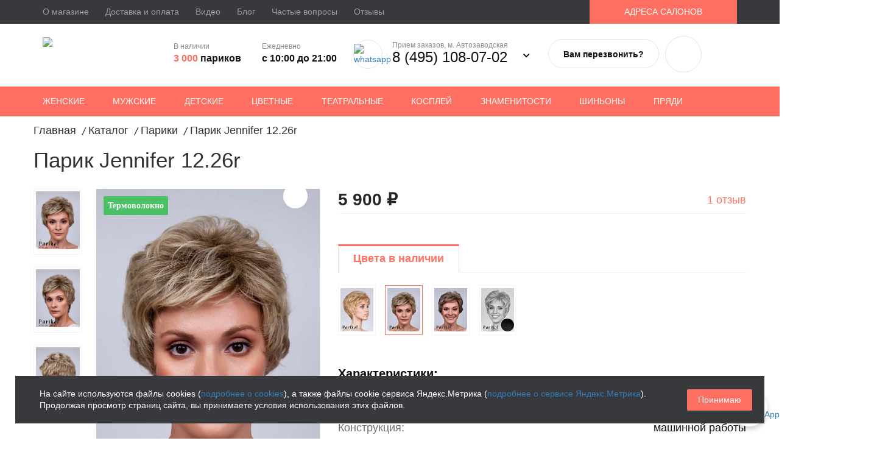

--- FILE ---
content_type: text/html; charset=UTF-8
request_url: https://parikof.ru/catalog/pariki/parik_jennifer_tsvet_12_26r/
body_size: 16679
content:
<!DOCTYPE html><html lang="ru" class="page"><head>
<link rel="preload" href="/bitrix/cache/css/arturgolubev.cssinliner/v600_s1/css_united/90bc8a1ffd96abb8d6cfaf20ace0e98c.css" as="style"><meta name="viewport" content="width=device-width, initial-scale=1, minimal-ui"><meta name="yandex-verification" content="e25d64362cf06c33"/><meta name="google-site-verification" content="cy3F4m-DNqcUlIRsdFOAY4rv6kL2qyO4rkJ_DyedtF0"/><meta http-equiv="X-UA-Compatible" content="IE=edge"><meta name="format-detection" content="telephone=no"><meta name="format-detection" content="address=no"><meta name='cmsmagazine' content='d22f8b2eb882ad5a3a68e173318669bf' /><meta name="facebook-domain-verification" content="1z8n1v5niqe2tpbjgo3jj4f63o2lnb" /><title>Парик из термоволокна Jennifer 12.26 купить в Москве - Parikof</title><link rel="icon" href="/bitrix/templates/parikof2020/icons/favicon.svg" type="image/svg+xml"><meta http-equiv="Content-Type" content="text/html; charset=UTF-8" /><meta name="description" content="Купить Парик Jennifer 12.26r, материал волос - термоволокно, цвет - седые, основа - машинной работы. Цена указана на сайте. Доставка по Москве и Московской области." /><script data-skip-moving="true">(function(w, d, n) {var cl = "bx-core";var ht = d.documentElement;var htc = ht ? ht.className : undefined;if (htc === undefined || htc.indexOf(cl) !== -1){return;}var ua = n.userAgent;if (/(iPad;)|(iPhone;)/i.test(ua)){cl += " bx-ios";}else if (/Windows/i.test(ua)){cl += ' bx-win';}else if (/Macintosh/i.test(ua)){cl += " bx-mac";}else if (/Linux/i.test(ua) && !/Android/i.test(ua)){cl += " bx-linux";}else if (/Android/i.test(ua)){cl += " bx-android";}cl += (/(ipad|iphone|android|mobile|touch)/i.test(ua) ? " bx-touch" : " bx-no-touch");cl += w.devicePixelRatio && w.devicePixelRatio >= 2? " bx-retina": " bx-no-retina";if (/AppleWebKit/.test(ua)){cl += " bx-chrome";}else if (/Opera/.test(ua)){cl += " bx-opera";}else if (/Firefox/.test(ua)){cl += " bx-firefox";}ht.className = htc ? htc + " " + cl : cl;})(window, document, navigator);</script><script type="extension/settings" data-extension="currency.currency-core">{"region":"ru"}</script><meta property="og:title" content="Парик из термоволокна Jennifer 12.26 купить в Москве - Parikof"/><meta property="og:description" content="Купить Парик Jennifer 12.26r, материал волос - термоволокно, цвет - седые, основа - машинной работы. Цена указана на сайте. Доставка по Москве и Московской обла..."/><meta property="og:url" content="https://parikof.ru/catalog/pariki/parik_jennifer_tsvet_12_26r/"/><meta property="og:type" content="website"/><meta property="og:site_name" content="Интернет-магазин Parikof.ru"/><meta property="og:image" content="https://parikof.ru/upload/iblock/c52/c527c5cc60c69c1e798ca4e4709b0377.jpg"/><meta property="og:image:type" content="image/jpeg"/><meta property="og:image:width" content="288"/><meta property="og:image:height" content="384"/><script type="application/ld+json">{"@context":"https://schema.org","@type":"Organization","@id":"https://parikof.ru/#organization","name":"Parikof","legalName":"ИП Набоков Сергей Леонидович","url":"https://parikof.ru","logo":"https://parikof.ru/bitrix/templates/parikof2020/img/logo_parikoff.svg","image":"https://parikof.ru/bitrix/templates/parikof2020/img/logo_parikoff.svg","sameAs":["https://vk.com/parikof","https://www.youtube.com/channel/UCFsJ4qRUh3hG3qnS8JV5KYw"],"contactPoint":[{"@type":"ContactPoint","telephone":"+7 (495) 108-07-02","contactType":"sales"},{"@type":"ContactPoint","telephone":"+7 (495) 109-23-07","contactType":"sales"},{"@type":"ContactPoint","email":"info@parikof.ru","contactType":"customer support"}],"department":[{"@type":"Store","@id":"https://parikof.ru/#store-avtozavodskaya","name":"Магазин париков Parikof — Автозаводская","image":"https://parikof.ru/bitrix/templates/parikof2020/img/logo_parikoff.svg","priceRange":"₽₽₽","address":{"@type":"PostalAddress","postalCode":"115280","addressCountry":"RU","addressLocality":"Москва","streetAddress":"ул. Мастеркова, д. 6, павильон 66, 2 этаж, ТЦ «Обувной центр»"},"telephone":"+7 (495) 108-07-02","openingHours":"Mo-Su 10:00-21:00"},{"@type":"Store","@id":"https://parikof.ru/#store-timiryazevskaya","name":"Магазин париков Parikof — Тимирязевская","image":"https://parikof.ru/bitrix/templates/parikof2020/img/logo_parikoff.svg","priceRange":"₽₽₽","address":{"@type":"PostalAddress","postalCode":"127322","addressCountry":"RU","addressLocality":"Москва","streetAddress":"ул. Яблочкова, д. 21с3, павильон 40, 2 этаж, ТЦ «Депо Молл»"},"telephone":"+7 (495) 109-23-07","openingHours":"Mo-Su 10:00-21:00"}]}</script><link href="/bitrix/cache/css/arturgolubev.cssinliner/v600_s1/css_united/90bc8a1ffd96abb8d6cfaf20ace0e98c.css" type="text/css"  rel="stylesheet" onerror="document.body.classList.add('agic_reload_css');" />
</head><body class="page__body"><noscript><img src="https://top-fwz1.mail.ru/counter?id=3252846;js=na" style="border:0;position:absolute;left:-9999px;" alt="" /><img src="https://vk.com/rtrg?p=VK-RTRG-1128834-3vXX5" style="position:fixed; left:-999px;" alt=""/></noscript><header><div class="pc"><div class="top-header"><div class="container"><ul ><li ><a href="/about/">О магазине</a></li><li ><a href="/payment_and_delivery/">Доставка и оплата</a></li><li ><a href="/video/">Видео</a></li><li ><a href="/blog/">Блог</a></li><li ><a href="/faq/">Частые вопросы</a></li><li ><a href="/comments/">Отзывы</a></li><li class="btn-contacts"><a href="/kontakty/">АДРЕСА САЛОНОВ</a></li></ul></div></div><div class="center-header"><div class="container"><a href="/" class="logo"><img src="/bitrix/templates/parikof2020/img/logo_parikoff.svg" title="Магазин париков Parikof" alt="Магазин париков Parikof"/></a><div class="stock"><p>В наличии</p><span><span>3 000</span> париков</span></div><div class="schedule"><p>Ежедневно</p><span>с 10:00 до 21:00</span></div><a onClick="yaCounter39642180.reachGoal('CLICK_MESSENGER'); return true;" rel="nofollow noopener" target="_blank" href="https://api.whatsapp.com/send?phone=79958884190" class="btn-whatsapp"><img src="/bitrix/templates/parikof2020/img/btn-whatsapp.svg" alt="whatsapp"/></a><div class="phone"><p>Прием заказов, м. Автозаводская</p><a onClick="yaCounter39642180.reachGoal('CLICK_PHONE'); return true;" href="tel:84951080702">8 (495) 108-07-02</a><button class="phone_button_pc"><img src="/upload/cssinliner_webp/bitrix/templates/parikof2020/img/Path_89.webp" alt="phone"></button><div class="block_phone"><p>м. Тимирязевская</p><a onClick="yaCounter39642180.reachGoal('CLICK_PHONE'); return true;" href="tel:84951092307">8 (495) 109-23-07</a></div></div><a href="#" class="btn-callback call_btn">Вам перезвонить?</a><div class="header__basket"><div id="bx_basketFKauiI"><span class="btn-basket"></span></div></div></div></div><div class="bottom-header-wrap"><div class="bottom-header"><div class="container"><ul><li class="selected"><a href="/catalog/pariki/" class="selected">Женские</a></li><li><a href="/catalog/usy_borody_pariki/">Мужские</a></li><li><a href="/catalog/detskie_pariki/">Детские</a></li><li><a href="/catalog/tsvetnye_pariki/">Цветные</a></li><li><a href="/catalog/teatralnye_pariki/">Театральные</a></li><li><a href="/catalog/kospley/">Косплей</a></li><li><a href="/catalog/pariki_znamenitostey/">Знаменитости</a></li><li><a href="/catalog/shinony/">Шиньоны</a></li><li><a href="/catalog/volosy_na_zakolkakh/">Пряди</a></li><li class="search"><span class="show-search-button js-show-search"></span></li></ul><div class="desctop-search-wrap"><div id="dst-header-search-top" class="desctop-search"><form action="/catalog/"><input type="text" size="40" name="q" value="" id="dst-header-search-top-inp" placeholder="Поиск" autocomplete="off"><input type="submit" value=""></form></div></div></div></div></div></div><div class="mb"><div class="left"><nav class="maian_mnu"><button class="main_mnu_button"><img src="/bitrix/templates/parikof2020/img/menu-24px.svg" alt="menu"/> Меню</button><div class="block_maian"><div id="mobole-search-top" ><form class="search" action="/catalog/"><input type="search" size="40" name="q" value="" id="mobole-search-top-inp" placeholder="Поиск" autocomplete="off"><input type="submit" value="Поиск"></form></div><ul class="top-maian"><li class="selected"><a href="/catalog/pariki/" class="selected">Женские</a></li><li><a href="/catalog/usy_borody_pariki/">Мужские</a></li><li><a href="/catalog/detskie_pariki/">Детские</a></li><li><a href="/catalog/tsvetnye_pariki/">Цветные</a></li><li><a href="/catalog/teatralnye_pariki/">Театральные</a></li><li><a href="/catalog/kospley/">Косплей</a></li><li><a href="/catalog/pariki_znamenitostey/">Знаменитости</a></li><li><a href="/catalog/shinony/">Шиньоны</a></li><li><a href="/catalog/volosy_na_zakolkakh/">Пряди</a></li></ul><hr/><ul class="bottom-maian"><li class="btn-contacts"><a href="/kontakty/">Контакты</a></li><li ><a href="/video/">Видео</a></li><li ><a href="/about/">О магазине</a></li><li ><a href="/blog/">Блог</a></li><li ><a href="/payment_and_delivery/">Доставка и оплата</a></li><li ><a href="/comments/">Отзывы</a></li><li ><a href="/faq/">Частые вопросы</a></li></ul></div></nav></div><div class="center"><a class="logo" href="/"><img src="/bitrix/templates/parikof2020/img/logo_parikoff.svg" title="Магазин париков Parikof" alt="Магазин париков Parikof"/></a></div><div class="right"><div id="bx_basketT0kNhm"><span class="btn-basket"></span></div><nav class="phone_mb"><span class="phone_button"><img src="/bitrix/templates/parikof2020/img/phone_in_talk-24px.svg" alt="phone"></span><div class="block_maian_phone"><p>Прием заказов, м. Автозаводская</p><a onClick="yaCounter39642180.reachGoal('CLICK_PHONE'); return true;" class="tel" href="tel:84951080702">8 (495) 108-07-02</a><p>м. Тимирязевская</p><a onClick="yaCounter39642180.reachGoal('CLICK_PHONE'); return true;" class="tel" href="tel:84951092307">8 (495) 109-23-07</a><a href="#" class="btn call_btn">Вам перезвонить?</a><div class="messengers-network"><ul class="messengers"><li><a onClick="yaCounter39642180.reachGoal('CLICK_MESSENGER'); return true;" rel="nofollow noopener" href="https://api.whatsapp.com/send?phone=79958884190"><img src="/bitrix/templates/parikof2020/img/btn-whatsapp.svg" alt="whatsapp"/></a></li></ul><ul class="network"><li><a rel="nofollow noopener" target="_blank" href="https://vk.com/parikof"><img src="/bitrix/templates/parikof2020/img/social-vk.svg" alt="vk"></a></li><li><a rel="nofollow noopener" target="_blank" href="https://www.youtube.com/channel/UCFsJ4qRUh3hG3qnS8JV5KYw"><img src="/bitrix/templates/parikof2020/img/social-y.svg" alt="youtube"></a></li></ul></div><a href="mailto:info@parikof.ru" class="mail">info@parikof.ru</a></div></nav></div></div></header><div class="page__holder "><div class="bx-breadcrumb" itemscope itemtype="http://schema.org/BreadcrumbList"><div class="bx-breadcrumb-item" id="bx_breadcrumb_0" itemprop="itemListElement" itemscope itemtype="http://schema.org/ListItem"><a itemprop="item" href="/" title="Главная"><span itemprop="name">Главная</span></a><meta itemprop="position" content="1" /></div><div class="bx-breadcrumb-item" id="bx_breadcrumb_1" itemprop="itemListElement" itemscope itemtype="http://schema.org/ListItem"><i>/</i><a itemprop="item" href="/catalog/" title="Каталог"><span itemprop="name">Каталог</span></a><meta itemprop="position" content="2" /></div><div class="bx-breadcrumb-item" id="bx_breadcrumb_2" itemprop="itemListElement" itemscope itemtype="http://schema.org/ListItem"><i>/</i><a itemprop="item" href="/catalog/pariki/" title="Парики"><span itemprop="name">Парики</span></a><meta itemprop="position" content="3" /></div><div class="bx-breadcrumb-item" itemprop="itemListElement" itemscope itemtype="http://schema.org/ListItem"><i>/</i><span itemprop="name">Парик Jennifer 12.26r</span><meta itemprop="position" content="4" /></div><div style="clear:both"></div></div><div itemscope itemtype="http://schema.org/Product" class="page__content"><h1 itemprop="name" class="page__title">Парик Jennifer 12.26r</h1><div class="product"><div class=""><meta itemprop="image" content="/upload/cssinliner_webp/resize_cache/iblock/1d8/1024_768_1/1d8dc9ac5daa29362978acd4f4558ada.webp"><input type="hidden" id="prod_id" value="14609"><div class="row"><div class="col-md-5 col-sm-6 slider-card"><div class="label-material label-material-natural"> термоволокно </div><div class="slider-for slider main_block"><div><div><img class="visSLIDE" src="/upload/cssinliner_webp/resize_cache/iblock/1d8/370_493_1/1d8dc9ac5daa29362978acd4f4558ada.webp" alt="Парик из термоволокна Jennifer 12.26 купить в Москве - Parikof фото 1" fetchpriority="high"/></div></div><div><div><img class="visSLIDE" src="/upload/cssinliner_webp/resize_cache/iblock/5f8/370_493_1/5f875faa1436c99c932c5eaf49ffa243.webp" alt="Парик из термоволокна Jennifer 12.26 купить в Москве - Parikof фото 2" /></div></div><div><div><img class="visSLIDE" src="/upload/cssinliner_webp/resize_cache/iblock/ec1/370_493_1/ec10908d50b1681abd20a56d37b99e37.webp" alt="Парик из термоволокна Jennifer 12.26 купить в Москве - Parikof фото 3" /></div></div></div><div class="slider-nav slider"><div data-url="/upload/cssinliner_webp/resize_cache/iblock/1d8/1024_768_1/1d8dc9ac5daa29362978acd4f4558ada.webp"><img src="/upload/cssinliner_webp/resize_cache/iblock/1d8/370_493_1/1d8dc9ac5daa29362978acd4f4558ada.webp" alt="Парик из термоволокна Jennifer 12.26 купить в Москве - Parikof фото 1"/></div><div data-url="/upload/cssinliner_webp/resize_cache/iblock/5f8/1024_768_1/5f875faa1436c99c932c5eaf49ffa243.webp"><img src="/upload/cssinliner_webp/resize_cache/iblock/5f8/370_493_1/5f875faa1436c99c932c5eaf49ffa243.webp" alt="Парик из термоволокна Jennifer 12.26 купить в Москве - Parikof фото 2"/></div><div data-url="/upload/cssinliner_webp/resize_cache/iblock/ec1/1024_768_1/ec10908d50b1681abd20a56d37b99e37.webp"><img src="/upload/cssinliner_webp/resize_cache/iblock/ec1/370_493_1/ec10908d50b1681abd20a56d37b99e37.webp" alt="Парик из термоволокна Jennifer 12.26 купить в Москве - Parikof фото 3"/></div></div><div class="clear"></div></div><div id="_3d_nav_block"><span id="rewind"><img src="/upload/cssinliner_webp/bitrix/templates/parikof2020/images/back.webp" alt=""/></span><span id="stop"><img src="/upload/cssinliner_webp/bitrix/templates/parikof2020/images/pause.webp" alt=""/></span><span id="play"><img src="/upload/cssinliner_webp/bitrix/templates/parikof2020/images/play.webp" alt=""/></span><span id="forward"><img src="/upload/cssinliner_webp/bitrix/templates/parikof2020/images/next.webp" alt=""/></span></div><div class="col-md-7 col-sm-6"><div class="top-price"><div class="left-price" itemprop="offers" itemscope itemtype="http://schema.org/Offer"><span itemprop="shippingDetails" itemscope itemtype="http://schema.org/OfferShippingDetails"><span itemprop="name" content="Доставка по России и самовывоз в Москве"></span><span itemprop="deliveryTime" itemscope itemtype="http://schema.org/ShippingDeliveryTime"><span itemprop="handlingTime" itemscope itemtype="http://schema.org/QuantitativeValue"><span itemprop="minValue" content="0"></span><span itemprop="maxValue" content="1"></span><span itemprop="unitCode" content="DAY"></span></span><span itemprop="transitTime" itemscope itemtype="http://schema.org/QuantitativeValue"><span itemprop="minValue" content="1"></span><span itemprop="maxValue" content="5"></span><span itemprop="unitCode" content="DAY"></span></span></span><span itemprop="shippingRate" itemscope itemtype="http://schema.org/MonetaryAmount"><span itemprop="value" content="0"></span><span itemprop="currency" content="RUB"></span></span><span itemprop="shippingDestination" itemscope itemtype="http://schema.org/DefinedRegion"><span itemprop="addressCountry" content="RU"></span><span itemprop="addressRegion" content="MOW"></span></span></span><span itemprop="hasMerchantReturnPolicy" itemscope itemtype="http://schema.org/MerchantReturnPolicy"><span itemprop="name" content="Политика возврата Parikof"></span><span itemprop="returnPolicyCategory" content="http://schema.org/MerchantReturnNotPermitted"></span><span itemprop="applicableCountry" content="RU"></span></span><div class="price">5&nbsp;900 &#8381;</div><meta itemprop="priceValidUntil" content="2027-01-21"><link itemprop="availability" href="https://schema.org/InStock" /><meta itemprop="priceCurrency" content="RUB"><meta itemprop="price" content="5900"></div><div class="right-price"><a class="js-totab" data-tab="reviewtab" href="#specifications"><img src="/bitrix/templates/parikof2020/components/bitrix/catalog/template3/bitrix/catalog.element/new_2019/images/Path_25.svg" alt=""/>1 отзыв</a></div></div><div class="photo-tabs"><ul class="nav nav-tabs" role="tablist"><li role="presentation" class="active"><a href="#photo-tab1" aria-controls="photo-tab1" role="tab" data-toggle="tab">Цвета в наличии</a></li></ul><div class="tab-content"><div role="tabpanel" class="tab-pane active" id="photo-tab1"><div class="mb-tab-pane"><a title="gold blond" href="/catalog/pariki/parik_jennifer_tsvet_gold_blond/" class=""><div class="img"><img src="/upload/cssinliner_webp/resize_cache/iblock/1de/61_81_1/1de381bbb59bd240eede3d2c411a6024.webp" alt="Парик из термоволокна Jennifer gold blond купить в Москве" title="gold blond"></div></a><a title="12.26" href="/catalog/pariki/parik_jennifer_tsvet_12_26r/" class="active"><div class="img"><img src="/upload/cssinliner_webp/resize_cache/iblock/1eb/61_81_1/1eb370aa036b98f6f84d3ab6575d1668.webp" alt="Парик из термоволокна Jennifer 12.26 купить в Москве - Parikof" title="12.26"></div></a><a title="49.48.39" href="/catalog/pariki/parik_jennifer_tsvet_49_48_39/" class=""><div class="img"><img src="/upload/cssinliner_webp/resize_cache/iblock/a17/61_81_1/a17a1d5dce85fa7f51baa5ed5b1cde96.webp" alt="Парик из термоволокна Jennifer 49.48.39 купить в Москве" title="49.48.39"></div></a><a title="1" href="/catalog/pariki/parik_jennifer_tsvet_1/" class=""><div class="img"><img src="/upload/cssinliner_webp/resize_cache/iblock/aad/61_81_1/aadbbf4dfc811acf6c20d2fea0df81ae.webp" alt="Парик из термоволокна Jennifer 1 купить в Москве - Parikof" title="1"></div></a></div><div class="specifications"><h3>Характеристики:</h3><ul><li><span class="left">Артикул:</span><span class="right">Jennifer</span></li><li><span class="left">Материал:</span><span class="right">искусственные</span></li><li><span class="left">Конструкция:</span><span class="right">машинной работы</span></li></ul><a class="js-totab" data-tab="characteristicstab" href="#specifications">Все характеристики</a></div><div class="delivery"><h3>Доставка:</h3><p>Закажите в течение <span>12 часов</span>, чтобы получить этот товар <strong>21.01.2026</strong></p></div><div class="order"><div class="left"><a style="display:none;" id="bx_117848907_14609_add_basket_link"></a><a class="js-ajax-buy element_detail" href="/personal/cart/" onClick="try{ yaCounter39642180.reachGoal('button_buy'); ga('send', 'event', 'button', 'button_buy', { nonInteraction: true }); }catch(e){} return false;" data-name="Парик Jennifer 12.26r" data-id="14609" data-productid="14609" data-price="" ><img src="/bitrix/templates/parikof2020/components/bitrix/catalog/template3/bitrix/catalog.element/new_2019/images/Path_24.svg" alt="" /> Заказать сейчас </a><span class="quantity_many"><img src="/bitrix/templates/parikof2020/components/bitrix/catalog/template3/bitrix/catalog.element/new_2019/images/Path_22.svg" alt="" />В наличии 3 шт.</span></div><div class="right"><button class="o-w-btn o-w-btn-sm o-w-click-button" data-metrika_open="" data-metrika_send="" data-element_id='14609' data-props='81,100,104,107,109,110,128,129,132,135,138,139,147,155,172,173,174,175,176,180,181,182,184,185,220,221,222,223,224,225,226,227,' data-prs='' data-arparams='{"REQUEST_FIO":"N","REQUEST_FIO_REQ":"N","REQUEST_EMAIL":"N","REQUEST_EMAIL_REQ":"N","REQUEST_PHONE":"Y","REQUEST_PHONE_REQ":"Y","REQUEST_COMMENT":"Y","REQUEST_QUANTITY":"N","REQUEST_PRIVACY":"Y","PRIVACY_LINK":"\/confidential\/","MODAL_PRIVACY_FULL_LINE":"Соглашаюсь с условиями \u003Ca href=\u0022\/confidential\/\u0022 target=\u0022_blank\u0022\u003EПолитики конфиденциальности\u003C\/a\u003E","MODAL_HEADER":"Быстрое оформление заказа","MODAL_TEXT_BEFORE":"После отправки заказа наши менеджеры свяжутся с Вами с ближайшее время","MODAL_TEXT_BUTTON":"Оформить заказ","MODAL_ERROR_DATA":"Ошибка данных","MODAL_CONTINUE":"Продолжить","MODAL_COST":"Цена","MODAL_CURRENCY":"руб.","MODAL_YOUR_NAME":"Ваше Имя","MODAL_YOUR_NAME_EX":"Иван Иванович","MODAL_EMAIL":"E-mail","MODAL_EMAIL_EX":"mail@youdomain.com","MODAL_YOUR_PHONE":"Телефон","MODAL_YOUR_PHONE_EX":"+7 ХХХ ХХХ ХХХХ","MODAL_COMMENT":"Комментарий","MODAL_COMMENT_EX":"Адрес доставки или другой комментарий к заказу","MODAL_ORDER_NUMBER":"Вашему заказу присвоен номер","REQUEST_PAYMENT":"N","MODAL_PAY":"Выберите способ оплаты:","MODAL_PAY_DEFAULT":"1","REQUEST_DELIVERY":"N","MODAL_DELIVERY":"Выберите способ доставки:","MESS_SUCCESS_TITLE":"Ваш заказ принят. Ожидайте, с Вами свяжется менеджер"}' data-array_modal_form='{"user_fio":null,"user_email":null,"user_phone":null,"css_theme_file":"\/bitrix\/components\/webes\/oneclick\/templates\/redlight\/colors.css"}' data-array_order_user='{"fio":"FIO","email":"EMAIL","phone":"PHONE"}'> Перезвоните мне</button></div><input type="hidden" id="basket_props" value=""></div></div></div></div></div></div><div id="specifications" class="specifications-tabs"><ul class="nav nav-tabs" role="tablist"><li role="presentation" class="active"><a href="#characteristicstab" aria-controls="characteristicstab" role="tab" data-toggle="tab">Характеристики</a></li><li role="presentation"><a href="#reviewtab" aria-controls="reviewtab" role="tab" data-toggle="tab">Отзывы</a></li><li role="presentation"><a href="#tab4" aria-controls="tab4" role="tab" data-toggle="tab">Как ухаживать?</a></li></ul><div class="tab-content"><div role="tabpanel" class="tab-pane active" id="characteristicstab"><div class="row"><div class="col-md-12 col-sm-12" itemprop="description"><ul class="chars-list"><li><span class="left">Артикул:</span><span class="right">Jennifer</span></li><li><span class="left">Тон:</span><span class="right">12.26</span></li><li><span class="left">Материал:</span><span class="right">искусственные</span></li><li><span class="left">Искусственные:</span><span class="right">термоволокно</span></li><li><span class="left">Конструкция:</span><span class="right">машинной работы</span></li><li><span class="left">Размер:</span><span class="right">55-57 см</span></li><li><span class="left">Челка:</span><span class="right">есть</span></li><li><span class="left">Пробор:</span><span class="right">нет пробора</span></li></ul></div></div></div><div role="tabpanel" class="tab-pane" id="reviewtab"><div id="comments-page"><div id="bmhouse-comments"><div class="bmhouse-comments-block"><span itemprop="aggregateRating" itemscope itemtype="http://schema.org/AggregateRating"><span itemprop="ratingValue" content="5"></span><span itemprop="reviewCount" content="1"></span></span><div class="tab-reviews"><div itemprop="review" itemscope itemtype="https://schema.org/Review"><span itemprop="reviewRating" itemscope itemtype="https://schema.org/Rating"><span itemprop="ratingValue" content="5"></span></span><span itemprop="author" itemscope itemtype="https://schema.org/Person"><span itemprop="name" content="Татьяна, г. Москва"></span></span><meta itemprop="datePublished" content="2021-01-25"><span itemprop="description" style="display:none">Огромное спасибо за заботливое обслуживание. За настроение! За доброе отношение! Продавцу-консультанту Алевтине</span></div><div class="block-reviews" data-id="216"><div class="top"><div class="left"><div class="img"><img src="/upload/cssinliner_webp/bitrix/templates/parikof2020/images/user-no-picture.webp" alt="user-no-picture"></div><div class="text"><p>Татьяна, г. Москва</p><span>25.01.2021</span></div></div><div class="right"><div class="rating_block"><input name="rating" value="5" id="rating_5" type="radio" /><label for="rating_5" class="label_rating active"></label><input name="rating" value="4" id="rating_4" type="radio" /><label for="rating_4" class="label_rating active"></label><input name="rating" value="3" id="rating_3" type="radio" /><label for="rating_3" class="label_rating active"></label><input name="rating" value="2" id="rating_2" type="radio" /><label for="rating_2" class="label_rating active"></label><input name="rating" value="1" id="rating_1" type="radio" /><label for="rating_1" class="label_rating active"></label></div><span>Оценка: 5</span></div></div><div class="text"><p>Огромное спасибо за заботливое обслуживание. За настроение! За доброе отношение! Продавцу-консультанту Алевтине</p></div><div class="bottom"><a target="_blank" href="/upload/cssinliner_webp/comments_images/800/800fdabe30eb440cc34bf9ad54a3be49.webp" class="js-fancybox">Оригинал отзыва</a></div></div></div><div class="show-more"><a href="javascript:;" id="bmhouse-comments-show-more-comments" style="display: none">Показать ещё</a></div></div><div class="bmhouse-comments-form"><div class="container"><div class="row"><div class="col-md-8 col-lg-6 form-wrapper"><div class="row"><div class="col-md-6"><div class="bmhouse-comments-form-item"><label>Ваше имя и отчество</label><input type="text" id="bmhouse-comment-name" value="" /></div></div><div class="col-md-6"><div class="row"><div class="bmhouse-comments-form-item col-md-7"><label>Ваш город</label><input type="text" id="bmhouse-comment-city" value="" /></div><div class="bmhouse-comments-form-item bmhouse-comments-form-stars col-md-5"><label>Ваша оценка</label><div class="bmhouse-comments-form-rating"><div class="bmhouse-comments-form-rating-star" data-rating="1"></div><div class="bmhouse-comments-form-rating-star" data-rating="2"></div><div class="bmhouse-comments-form-rating-star" data-rating="3"></div><div class="bmhouse-comments-form-rating-star" data-rating="4"></div><div class="bmhouse-comments-form-rating-star" data-rating="5"></div></div></div></div></div></div><div class="bmhouse-comments-form-item"><label>Ваш отзыв</label><textarea id="bmhouse-comment-text"></textarea></div><div class="bmhouse-comments-form-item"><label class="soglasie-check"><input id="universal_soglasie" value="Y" type="checkbox" />Соглашаюсь с условиями <a target="_blank" href="/confidential/">Политики конфиденциальности</a></label><span class="soglasie-error" style="display:none;">Согласие обязательно!</span></div><div class="bmhouse-comments-form-item submit-block"><div class="bmhouse-comments-button"><a href="javascript:;" id="bmhouse-add-button" data-loading-text="Отправляем..." data-success-text="Отзыв отправлен на модерацию!" class="with-moderation">Оставить отзыв</a></div></div><input type="hidden" id="bmhouse-comment-url" value="Jennifer" /></div></div></div></div></div></div></div><div role="tabpanel" class="tab-pane" id="tab4"><h2>УХОД ЗА ИСКУССТВЕННЫМ ПАРИКОМ</h2><p>Правильный уход позволит вашему искусственному парику из канекалона или термоволокна быть естественным и красивым.</p><ol><li>Постарайтесь по возможности избегать его загрязнения. Если он стал неопрятным или приобрел специфический запах – мытье неизбежно.</li><li>Устраните спутанность волос. Кудри аккуратно расправьте руками. Прямые или волнистые пряди расчешите редкой расческой, начните с кончиков и двигайтесь к корням.</li><li>Добавьте в таз с прохладной водой шампунь, опустите парик на 10 минут.</li><li>Аккуратно и избегая спутывания, несколько раз промойте в холодной воде до полного удаления шампуня.</li><li>Если вы используете кондиционер, добавьте его в прохладную воду и поместите изделие на 5 минут.</li><li>Оберните парик полотенцем и деликатно промокните избыточную воду. Ни в коем случае не выжимайте!</li><li>Наденьте его на форму (манекен или специальную подставку) и дайте высохнуть при комнатной температуре. Не допускайте воздействия источников тепла и солнечного света.</li><li>Не расчесывайте влажные волосы! Высохший парик встряхните, чтобы он принял заданную в процессе производства форму.</li><li>Нанесите средство для укладки синтетических волос. Поправьте кудри руками, прямые и волнистые пряди с помощью редкой расчески.</li><li>Длительное хранение сухого парика осуществляйте в коробке или пакете, выданных при приобретении.</li></ol><p>Важно: для волос из канекалона нельзя применять любой метод термического воздействия: сушить феном, завивать плойкой или выпрямлять утюжком, использовать горячие бигуди! Парик из термоволокна можно укладывать и завивать при температуре не больше 200°С.</p><p>Рекомендуется использовать средства по уходу за синтетическими волосами.</p></div></div></div><div class="js-similar-rq"></div><input type="hidden" id="obName" value="obbx_117848907_146091768984157"></div></div></div><div class="section section--style_light"><div class="page__holder section__holder"><div class="bx-section-desc-post"></div></div></div><br></div></div><footer><div class="container"><div class="row"><div class="col-md-3 col-sm-6 col-xs-6"><div class="title-main">КАТАЛОГ</div><ul class="footer-nav"><li class="footer-nav__item"><a href="/catalog/pariki/" class="footer-nav__link" >Женские</a></li><li class="footer-nav__item"><a href="/catalog/usy_borody_pariki/" class="footer-nav__link" >Мужские</a></li><li class="footer-nav__item"><a href="/catalog/detskie_pariki/" class="footer-nav__link" >Детские</a></li><li class="footer-nav__item"><a href="/catalog/tsvetnye_pariki/" class="footer-nav__link" >Цветные</a></li><li class="footer-nav__item"><a href="/catalog/teatralnye_pariki/" class="footer-nav__link" >Театральные</a></li><li class="footer-nav__item"><a href="https://parikof.ru/catalog/kospley/" class="footer-nav__link" >Косплей</a></li><li class="footer-nav__item"><a href="https://parikof.ru/catalog/pariki_znamenitostey/" class="footer-nav__link" >Знаменитости</a></li><li class="footer-nav__item"><a href="/catalog/shinony/" class="footer-nav__link" >Шиньоны</a></li><li class="footer-nav__item"><a href="/catalog/volosy_na_zakolkakh/" class="footer-nav__link" >Пряди</a></li></ul></div><div class="col-md-3 col-sm-6 col-xs-6"><div class="title-main">ПОКУПАТЕЛЮ</div><ul class="footer-nav"><li class="footer-nav__item"><a href="/about/" class="footer-nav__link" >О магазине</a></li><li class="footer-nav__item"><a href="/payment_and_delivery/" class="footer-nav__link" >Доставка и оплата</a></li><li class="footer-nav__item"><a href="/video/" class="footer-nav__link" >Видео</a></li><li class="footer-nav__item"><a href="/blog/" class="footer-nav__link" >Блог</a></li><li class="footer-nav__item"><a href="/faq/" class="footer-nav__link" >Частые вопросы</a></li><li class="footer-nav__item"><a href="/comments/" class="footer-nav__link" >Отзывы</a></li></ul></div><div class="col-md-3 col-sm-6 block_contacts"><div itemprop="address" itemscope itemtype="http://schema.org/PostalAddress"><p><span itemprop="addressLocality">Москва</span>, <img src="/bitrix/templates/parikof2020/img/Moscow_Metro.svg" alt="metro"/> Автозаводская</p><a class="adres" href="/kontakty/#shop16030" itemprop="streetAddress">ул. Мастеркова д. 6, павильон 66<br/> 2 этаж ТЦ «Обувной центр»<br/></a></div><p>Москва, <img src="/bitrix/templates/parikof2020/img/Moscow_Metro.svg" alt="metro"/> Тимирязевская</p><a class="adres" href="/kontakty/#shop16036">ул. Яблочкова д. 21с3, павильон 40<br/> 2 этаж ТЦ "Депо Молл"<br/></a></div><div class="col-md-3 col-sm-6 block_tel"><a href="tel:84951080702" class="tel" itemprop="telephone">8 (495) 108-07-02</a><a href="tel:84951092307" class="tel">8 (495) 109-23-07</a><a onClick="yaCounter39642180.reachGoal('CLICK_FOOTER_CALLBACK'); return true;" class="btn-call_back call_btn" href="#">Вам перезвонить?</a><ul class="social"><li><a rel="nofollow noopener" target="_blank" href="https://vk.com/parikof"><img src="/bitrix/templates/parikof2020/img/social-vk.svg" alt="vk"></a></li><li><a rel="nofollow noopener" target="_blank" href="https://www.youtube.com/channel/UCFsJ4qRUh3hG3qnS8JV5KYw"><img src="/bitrix/templates/parikof2020/img/social-y.svg" alt="youtube"></a></li></ul><a href="mailto:info@parikof.ru" class="mail">info@parikof.ru</a></div></div><hr/><a class="politics" href="/confidential/">Политика конфиденциальности</a><div class="parikof">Магазин париков — Parikof. 2026</div></div></footer><div id="panel"></div><div id="form_wrapper_notice" class="notice"><div class="fhead"><div class="h3">Сообщить о поступлении</div><span class="wr_close">&#10005;</span></div><div class="frm_place"><h4></h4><form action="/bitrix/components/doniman/notice/script/senddata.php" method="POST" data-type="call_ord" class="notice_popup"><input type="hidden" name="sessid" id="sessid" value="841d7d7037ad93cc5370b29b9b2426a0" /><div class="row"><div class="prod_block col-md-4"><img src="" class="" /><div class="o-w-fx-mobile"><div>Цена:</div><span><span id="price-item-span"></span> руб. </span></div></div><div class="col-md-8"><div><input type="text" name="v_name" class="v_name" placeholder="Ваше имя*" value="" maxlength="30" /></div><div><input type="tel" name="v_phone" class="v_phone" placeholder="Телефон*" value="" maxlength="20" /></div><div><input type="email" name="v_email" class="v_email" placeholder="Email" value=""/></div><div><input type="hidden" name="v_element" class="v_element" id="v_element" value=""/></div><div><input type="hidden" name="v_iblock" class="v_iblock" id="v_iblock" value="30"/></div><input name="UF_SOGL" style="width: 16px; padding-right: 10px; top: 3px; position: relative;" onclick="fun()" id="sogl_notice" value="0" type="checkbox" />Соглашаюсь с условиями <a target="_blank" href="/confidential/">Политики конфиденциальности</a></label><br/><div class="bsubm"><input type="submit" id="suba_notice" name="sord_call" class="sord_call" value="Жду сообщения" /></div></div></div><div style="clear:both;margin:0;"></div></form></div></div><div id="overlaycall_notice" class="overlaycall"></div><div id="form_wrapper_call"><div id="fhead"><div class="h3 callback-title">Заказ звонка</div><span class="wr_close">&#10005;</span></div><div class="frm_place"><form action="/bitrix/components/eva/callback/script/senddata.php" method="POST" data-type="call_ord" id="call_ord_popup"><input type="hidden" name="sessid" id="sessid_1" value="841d7d7037ad93cc5370b29b9b2426a0" /><div><input type="text" name="v_name" class="v_name" placeholder="Ваше имя*" value="" maxlength="30" /></div><div><input type="tel" name="v_phone" class="v_phone" placeholder="Телефон*" value="" maxlength="20" /></div><div class="soglasie"><div class="soglasie-check"><label style="font-weight: normal;"><input name="UF_SOGL" onclick="fun();" id="sogl" value="Y" type="checkbox" class="universal_soglasie" />Соглашаюсь с условиями <a target="_blank" href="/confidential/">Политики конфиденциальности</a></label></div></div><br/><div class="bsubm"><input type="submit" id="suba" name="sord_call" class="sord_call" value="Отправить" /></div><div style="clear:both;margin:0;"></div></form></div></div><div id="overlaycall" class="overlaycall"></div><div id="upbutton"></div><!--noindex--><div class="ag_cookie_alert_window color_theme_neutral ag_user_alert_position_bottom" id="js-alert-cookie-window" style="padding: 25px;"><div class="ag_user_alert_window_content" style="background-color:#37393d;"><div class="ag_cookie_alert_window_text" style="color:#fff">На сайте используются файлы cookies (<a href="/confidential/" target="_blank" >подробнее о cookies</a>), а также файлы cookie сервиса Яндекс.Метрика (<a href="/confidential-metrics/" target="_blank" >подробнее о сервисе Яндекс.Метрика</a>). Продолжая просмотр страниц сайта, вы принимаете условия использования этих файлов.</div><span class="ag_cookie_alert_window_button" id="js-cookie-alert-close" style="background-color:#ff6f61; color:#fff; border-color:#ff6f61;">Принимаю</span></div></div><!--/noindex-->
<script>if(!window.BX)window.BX={};if(!window.BX.message)window.BX.message=function(mess){if(typeof mess==='object'){for(let i in mess) {BX.message[i]=mess[i];} return true;}};</script><script>(window.BX||top.BX).message({"JS_CORE_LOADING":"Загрузка...","JS_CORE_NO_DATA":"- Нет данных -","JS_CORE_WINDOW_CLOSE":"Закрыть","JS_CORE_WINDOW_EXPAND":"Развернуть","JS_CORE_WINDOW_NARROW":"Свернуть в окно","JS_CORE_WINDOW_SAVE":"Сохранить","JS_CORE_WINDOW_CANCEL":"Отменить","JS_CORE_WINDOW_CONTINUE":"Продолжить","JS_CORE_H":"ч","JS_CORE_M":"м","JS_CORE_S":"с","JSADM_AI_HIDE_EXTRA":"Скрыть лишние","JSADM_AI_ALL_NOTIF":"Показать все","JSADM_AUTH_REQ":"Требуется авторизация!","JS_CORE_WINDOW_AUTH":"Войти","JS_CORE_IMAGE_FULL":"Полный размер"});</script><script src="/bitrix/js/main/core/core.js?1765631177511455"></script><script>BX.Runtime.registerExtension({"name":"main.core","namespace":"BX","loaded":true});</script><script>BX.setJSList(["\/bitrix\/js\/main\/core\/core_ajax.js","\/bitrix\/js\/main\/core\/core_promise.js","\/bitrix\/js\/main\/polyfill\/promise\/js\/promise.js","\/bitrix\/js\/main\/loadext\/loadext.js","\/bitrix\/js\/main\/loadext\/extension.js","\/bitrix\/js\/main\/polyfill\/promise\/js\/promise.js","\/bitrix\/js\/main\/polyfill\/find\/js\/find.js","\/bitrix\/js\/main\/polyfill\/includes\/js\/includes.js","\/bitrix\/js\/main\/polyfill\/matches\/js\/matches.js","\/bitrix\/js\/ui\/polyfill\/closest\/js\/closest.js","\/bitrix\/js\/main\/polyfill\/fill\/main.polyfill.fill.js","\/bitrix\/js\/main\/polyfill\/find\/js\/find.js","\/bitrix\/js\/main\/polyfill\/matches\/js\/matches.js","\/bitrix\/js\/main\/polyfill\/core\/dist\/polyfill.bundle.js","\/bitrix\/js\/main\/core\/core.js","\/bitrix\/js\/main\/polyfill\/intersectionobserver\/js\/intersectionobserver.js","\/bitrix\/js\/main\/lazyload\/dist\/lazyload.bundle.js","\/bitrix\/js\/main\/polyfill\/core\/dist\/polyfill.bundle.js","\/bitrix\/js\/main\/parambag\/dist\/parambag.bundle.js"]);</script><script>BX.Runtime.registerExtension({"name":"pull.protobuf","namespace":"BX","loaded":true});</script><script>BX.Runtime.registerExtension({"name":"rest.client","namespace":"window","loaded":true});</script><script>(window.BX||top.BX).message({"pull_server_enabled":"N","pull_config_timestamp":0,"shared_worker_allowed":"Y","pull_guest_mode":"N","pull_guest_user_id":0,"pull_worker_mtime":1765630925});(window.BX||top.BX).message({"PULL_OLD_REVISION":"Для продолжения корректной работы с сайтом необходимо перезагрузить страницу."});</script><script>BX.Runtime.registerExtension({"name":"pull.client","namespace":"BX","loaded":true});</script><script>BX.Runtime.registerExtension({"name":"pull","namespace":"window","loaded":true});</script><script>BX.Runtime.registerExtension({"name":"ui.design-tokens","namespace":"window","loaded":true});</script><script>BX.Runtime.registerExtension({"name":"ui.fonts.opensans","namespace":"window","loaded":true});</script><script>BX.Runtime.registerExtension({"name":"main.popup","namespace":"BX.Main","loaded":true});</script><script>BX.Runtime.registerExtension({"name":"popup","namespace":"window","loaded":true});</script><script>BX.Runtime.registerExtension({"name":"currency.currency-core","namespace":"BX.Currency","loaded":true});</script><script>BX.Runtime.registerExtension({"name":"currency","namespace":"window","loaded":true});</script><script>BX.Runtime.registerExtension({"name":"fx","namespace":"window","loaded":true});</script><script>(window.BX||top.BX).message({"LANGUAGE_ID":"ru","FORMAT_DATE":"DD.MM.YYYY","FORMAT_DATETIME":"DD.MM.YYYY HH:MI:SS","COOKIE_PREFIX":"BITRIX_SM","SERVER_TZ_OFFSET":"10800","UTF_MODE":"Y","SITE_ID":"s1","SITE_DIR":"\/","USER_ID":"","SERVER_TIME":1768984157,"USER_TZ_OFFSET":0,"USER_TZ_AUTO":"Y","bitrix_sessid":"841d7d7037ad93cc5370b29b9b2426a0"});</script><script src="/bitrix/cache/js/s1/parikof2020/kernel_main/kernel_main_v1.js?1768582589303935"></script><script src="/bitrix/js/pull/protobuf/protobuf.js?1676896382274055"></script><script src="/bitrix/js/pull/protobuf/model.js?167689638270928"></script><script src="/bitrix/js/rest/client/rest.client.js?167689638017414"></script><script src="/bitrix/js/pull/client/pull.client.js?176563092683861"></script><script src="/bitrix/js/main/popup/dist/main.popup.bundle.js?1765631202119952"></script><script src="/bitrix/js/currency/currency-core/dist/currency-core.bundle.js?17656308538800"></script><script src="/bitrix/js/currency/core_currency.js?17656308531181"></script><script src="/bitrix/js/arturgolubev.cssinliner/script.js?17545842833893"></script><script src="/bitrix/js/arturgolubev.cookiealert/script.min.js?17023681121768"></script><script>BX.setJSList(["\/bitrix\/js\/main\/core\/core_fx.js","\/bitrix\/js\/main\/session.js","\/bitrix\/js\/main\/pageobject\/dist\/pageobject.bundle.js","\/bitrix\/js\/main\/core\/core_window.js","\/bitrix\/js\/main\/date\/main.date.js","\/bitrix\/js\/main\/core\/core_date.js","\/bitrix\/js\/main\/utils.js","\/bitrix\/js\/main\/dd.js","\/bitrix\/js\/main\/core\/core_uf.js","\/bitrix\/js\/main\/core\/core_dd.js","\/bitrix\/js\/main\/core\/core_tooltip.js","\/bitrix\/templates\/parikof2020\/components\/bitrix\/catalog\/template3\/bitrix\/catalog.element\/new_2019\/script.js","\/bitrix\/templates\/parikof2020\/components\/molotok\/page.comments\/in-card\/script.js","\/dist\/jquery-3.6.3.min.js","\/dist\/jquery-ui.min.js","\/dist\/lib.min.js","\/dist\/js.min.js","\/bitrix\/templates\/parikof2020\/js\/jquery.zoom.min.js","\/bitrix\/templates\/parikof2020\/js\/lazy-img\/lazy.min.js","\/bitrix\/templates\/parikof2020\/init.js","\/bitrix\/templates\/parikof2020\/components\/bitrix\/sale.basket.basket.line\/main_basket\/script.js","\/bitrix\/components\/arturgolubev\/search.title\/script.js","\/bitrix\/templates\/parikof2020\/components\/arturgolubev\/search.title\/top_desctop\/script.js","\/bitrix\/templates\/parikof2020\/components\/arturgolubev\/search.title\/top_mobile\/script.js","\/bitrix\/templates\/parikof2020\/components\/doniman\/notice\/receipt_notice\/script.js","\/bitrix\/templates\/parikof2020\/js\/jquery.maskedinput.js","\/bitrix\/templates\/parikof2020\/components\/eva\/callback\/template1\/script.js","\/bitrix\/templates\/parikof2020\/js\/bootstrap.min.js","\/bitrix\/templates\/parikof2020\/js\/owl.carousel.min.js","\/bitrix\/templates\/parikof2020\/js\/custom.js","\/bitrix\/components\/webes\/oneclick\/js\/script.js"]);</script><script>(function () {
"use strict";
var counter = function ()
{
var cookie = (function (name) {
var parts = ("; " + document.cookie).split("; " + name + "=");
if (parts.length == 2) {
try {return JSON.parse(decodeURIComponent(parts.pop().split(";").shift()));}
catch (e) {}
}
})("BITRIX_CONVERSION_CONTEXT_s1");
if (cookie && cookie.EXPIRE >= BX.message("SERVER_TIME"))
return;
var request = new XMLHttpRequest();
request.open("POST", "/bitrix/tools/conversion/ajax_counter.php", true);
request.setRequestHeader("Content-type", "application/x-www-form-urlencoded");
request.send(
"SITE_ID="+encodeURIComponent("s1")+
"&sessid="+encodeURIComponent(BX.bitrix_sessid())+
"&HTTP_REFERER="+encodeURIComponent(document.referrer)
);
};
if (window.frameRequestStart === true)
BX.addCustomEvent("onFrameDataReceived", counter);
else
BX.ready(counter);
})();</script><script src="/bitrix/components/doniman/notice/script/functions.js"></script><script src="/bitrix/components/eva/callback/script/functions.js"></script><script src="/bitrix/cache/js/s1/parikof2020/template_00c4d8671ff61ced9a02dd7baf01dbb1/template_00c4d8671ff61ced9a02dd7baf01dbb1_v1.js?1768576826687922"></script><script src="/bitrix/cache/js/s1/parikof2020/page_e7acf48d190dd8dda5b5888836e72fe3/page_e7acf48d190dd8dda5b5888836e72fe3_v1.js?176857682689629"></script><script>agic_ready_event(); agic_action_event();</script><script src="/bitrix/js/arturgolubev.cssinliner/passive_fix.min.js"></script><script>var bx_basketFKauiI = new BitrixSmallCart;</script><script>bx_basketFKauiI.siteId = 's1';
bx_basketFKauiI.cartId = 'bx_basketFKauiI';
bx_basketFKauiI.ajaxPath = '/bitrix/components/bitrix/sale.basket.basket.line/ajax.php';
bx_basketFKauiI.templateName = 'main_basket';
bx_basketFKauiI.arParams = {'PATH_TO_BASKET':'/personal/cart/','PATH_TO_PERSONAL':'/personal/','SHOW_PERSONAL_LINK':'N','SHOW_NUM_PRODUCTS':'Y','SHOW_TOTAL_PRICE':'N','SHOW_PRODUCTS':'N','POSITION_FIXED':'N','SHOW_AUTHOR':'Y','PATH_TO_REGISTER':'/login/','PATH_TO_PROFILE':'/personal/','COMPONENT_TEMPLATE':'template4','PATH_TO_ORDER':'/personal/order/make/','SHOW_EMPTY_VALUES':'Y','HIDE_ON_BASKET_PAGES':'N','COMPOSITE_FRAME_MODE':'A','COMPOSITE_FRAME_TYPE':'DYNAMIC_WITH_STUB_LOADING','CACHE_TYPE':'A','SHOW_REGISTRATION':'Y','PATH_TO_AUTHORIZE':'/login/','SHOW_DELAY':'Y','SHOW_NOTAVAIL':'Y','SHOW_IMAGE':'Y','SHOW_PRICE':'Y','SHOW_SUMMARY':'Y','POSITION_VERTICAL':'top','POSITION_HORIZONTAL':'right','MAX_IMAGE_SIZE':'70','AJAX':'N','~PATH_TO_BASKET':'/personal/cart/','~PATH_TO_PERSONAL':'/personal/','~SHOW_PERSONAL_LINK':'N','~SHOW_NUM_PRODUCTS':'Y','~SHOW_TOTAL_PRICE':'N','~SHOW_PRODUCTS':'N','~POSITION_FIXED':'N','~SHOW_AUTHOR':'Y','~PATH_TO_REGISTER':'/login/','~PATH_TO_PROFILE':'/personal/','~COMPONENT_TEMPLATE':'template4','~PATH_TO_ORDER':'/personal/order/make/','~SHOW_EMPTY_VALUES':'Y','~HIDE_ON_BASKET_PAGES':'N','~COMPOSITE_FRAME_MODE':'A','~COMPOSITE_FRAME_TYPE':'DYNAMIC_WITH_STUB_LOADING','~CACHE_TYPE':'A','~SHOW_REGISTRATION':'Y','~PATH_TO_AUTHORIZE':'/login/','~SHOW_DELAY':'Y','~SHOW_NOTAVAIL':'Y','~SHOW_IMAGE':'Y','~SHOW_PRICE':'Y','~SHOW_SUMMARY':'Y','~POSITION_VERTICAL':'top','~POSITION_HORIZONTAL':'right','~MAX_IMAGE_SIZE':'70','~AJAX':'N','cartId':'bx_basketFKauiI'}; // TODO \Bitrix\Main\Web\Json::encode
bx_basketFKauiI.closeMessage = 'Скрыть';
bx_basketFKauiI.openMessage = 'Раскрыть';
bx_basketFKauiI.activate();</script><script>BX.ready(function(){
new JCTitleSearchAG({
'AJAX_PAGE' : '/catalog/pariki/parik_jennifer_tsvet_12_26r/',
'CONTAINER_ID': 'dst-header-search-top',
'INPUT_ID': 'dst-header-search-top-inp',
'MIN_QUERY_LEN': 2
});
});</script><script>BX.ready(function(){
new JCTitleSearchAG({
'AJAX_PAGE' : '/catalog/pariki/parik_jennifer_tsvet_12_26r/',
'CONTAINER_ID': 'mobole-search-top',
'INPUT_ID': 'mobole-search-top-inp',
'MIN_QUERY_LEN': 2
});
});</script><script>var bx_basketT0kNhm = new BitrixSmallCart;</script><script>bx_basketT0kNhm.siteId = 's1';
bx_basketT0kNhm.cartId = 'bx_basketT0kNhm';
bx_basketT0kNhm.ajaxPath = '/bitrix/components/bitrix/sale.basket.basket.line/ajax.php';
bx_basketT0kNhm.templateName = 'main_basket';
bx_basketT0kNhm.arParams = {'PATH_TO_BASKET':'/personal/cart/','PATH_TO_PERSONAL':'/personal/','SHOW_PERSONAL_LINK':'N','SHOW_NUM_PRODUCTS':'Y','SHOW_TOTAL_PRICE':'N','SHOW_PRODUCTS':'N','POSITION_FIXED':'N','SHOW_AUTHOR':'Y','PATH_TO_REGISTER':'/login/','PATH_TO_PROFILE':'/personal/','COMPONENT_TEMPLATE':'template4','PATH_TO_ORDER':'/personal/order/make/','SHOW_EMPTY_VALUES':'Y','HIDE_ON_BASKET_PAGES':'N','COMPOSITE_FRAME_MODE':'A','COMPOSITE_FRAME_TYPE':'DYNAMIC_WITH_STUB_LOADING','CACHE_TYPE':'A','SHOW_REGISTRATION':'Y','PATH_TO_AUTHORIZE':'/login/','SHOW_DELAY':'Y','SHOW_NOTAVAIL':'Y','SHOW_IMAGE':'Y','SHOW_PRICE':'Y','SHOW_SUMMARY':'Y','POSITION_VERTICAL':'top','POSITION_HORIZONTAL':'right','MAX_IMAGE_SIZE':'70','AJAX':'N','~PATH_TO_BASKET':'/personal/cart/','~PATH_TO_PERSONAL':'/personal/','~SHOW_PERSONAL_LINK':'N','~SHOW_NUM_PRODUCTS':'Y','~SHOW_TOTAL_PRICE':'N','~SHOW_PRODUCTS':'N','~POSITION_FIXED':'N','~SHOW_AUTHOR':'Y','~PATH_TO_REGISTER':'/login/','~PATH_TO_PROFILE':'/personal/','~COMPONENT_TEMPLATE':'template4','~PATH_TO_ORDER':'/personal/order/make/','~SHOW_EMPTY_VALUES':'Y','~HIDE_ON_BASKET_PAGES':'N','~COMPOSITE_FRAME_MODE':'A','~COMPOSITE_FRAME_TYPE':'DYNAMIC_WITH_STUB_LOADING','~CACHE_TYPE':'A','~SHOW_REGISTRATION':'Y','~PATH_TO_AUTHORIZE':'/login/','~SHOW_DELAY':'Y','~SHOW_NOTAVAIL':'Y','~SHOW_IMAGE':'Y','~SHOW_PRICE':'Y','~SHOW_SUMMARY':'Y','~POSITION_VERTICAL':'top','~POSITION_HORIZONTAL':'right','~MAX_IMAGE_SIZE':'70','~AJAX':'N','cartId':'bx_basketT0kNhm'}; // TODO \Bitrix\Main\Web\Json::encode
bx_basketT0kNhm.closeMessage = 'Скрыть';
bx_basketT0kNhm.openMessage = 'Раскрыть';
bx_basketT0kNhm.activate();</script><script>var info = '13910, 14098, 14113, 14133, 15040';
$.ajax({
type: "POST",
data: {"info": info},
dataType: 'html',
url: '/bitrix/templates/parikof2020/ajax/cart_similar_items.php',
success: function(data) {
$('.js-similar-rq').html(data);
$('.filtering2').slick({
slidesToShow: 4,
slidesToScroll: 1,
infinite: false,
responsive: [
{breakpoint: 992, settings: {slidesToShow: 2}},
{breakpoint: 768, settings: {slidesToShow: 2}}
]
});
}
});</script><script>var objProdParams = {'CONFIG':{'USE_CATALOG':true,'SHOW_QUANTITY':false,'SHOW_PRICE':true,'SHOW_DISCOUNT_PERCENT':true,'SHOW_OLD_PRICE':false,'DISPLAY_COMPARE':true,'MAIN_PICTURE_MODE':'IMG','SHOW_BASIS_PRICE':false,'ADD_TO_BASKET_ACTION':['BUY'],'SHOW_CLOSE_POPUP':true,'USE_STICKERS':true},'VISUAL':{'ID':'bx_117848907_14609'},'PRODUCT_TYPE':'1','PRODUCT':{'ID':'14609','PICT':{'TYPE':'SLIDE','SRC':'/upload/resize_cache/iblock/1d8/370_493_1/1d8dc9ac5daa29362978acd4f4558ada.jpg','BIG':'/upload/resize_cache/iblock/1d8/1024_768_1/1d8dc9ac5daa29362978acd4f4558ada.jpg','WIDTH':'370','HEIGHT':'493','ALT':'Парик из термоволокна Jennifer 12.26 купить в Москве - Parikof фото 1','ALT_PREVIEW':'Парик из термоволокна Jennifer 12.26 купить в Москве - Parikof фото 1'},'NAME':'Парик Jennifer 12.26r','SUBSCRIPTION':true,'PRICE':{'PRICE':{'CATALOG_GROUP_ID':'1','PRICE':'5900','CURRENCY':'RUB','VAT_RATE':'0','VAT_INCLUDED':'Y'},'DISCOUNT_PRICE':'5900','DISCOUNT_LIST':[],'PRODUCT_ID':'14609','RESULT_PRICE':{'PRICE_TYPE_ID':'1','BASE_PRICE':'5900','DISCOUNT_PRICE':'5900','UNROUND_BASE_PRICE':'5900','UNROUND_DISCOUNT_PRICE':'5900','CURRENCY':'RUB','DISCOUNT':'0','PERCENT':'0','VAT_RATE':'0','VAT_INCLUDED':'Y'}},'BASIS_PRICE':{'PRICE':{'CATALOG_GROUP_ID':'1','PRICE':'5900','CURRENCY':'RUB','VAT_RATE':'0','VAT_INCLUDED':'Y'},'DISCOUNT_PRICE':'5900','DISCOUNT_LIST':[],'PRODUCT_ID':'14609','RESULT_PRICE':{'PRICE_TYPE_ID':'1','BASE_PRICE':'5900','DISCOUNT_PRICE':'5900','UNROUND_BASE_PRICE':'5900','UNROUND_DISCOUNT_PRICE':'5900','CURRENCY':'RUB','DISCOUNT':'0','PERCENT':'0','VAT_RATE':'0','VAT_INCLUDED':'Y'}},'SLIDER_COUNT':'3','SLIDER':[{'ID':'43211','SRC':'/upload/iblock/1d8/1d8dc9ac5daa29362978acd4f4558ada.jpg','WIDTH':'1200','HEIGHT':'1600'},{'ID':'43212','SRC':'/upload/iblock/5f8/5f875faa1436c99c932c5eaf49ffa243.jpg','WIDTH':'1200','HEIGHT':'1600'},{'ID':'43213','SRC':'/upload/iblock/ec1/ec10908d50b1681abd20a56d37b99e37.jpg','WIDTH':'1200','HEIGHT':'1600'}],'CAN_BUY':true,'CHECK_QUANTITY':true,'QUANTITY_FLOAT':false,'MAX_QUANTITY':'3','STEP_QUANTITY':'1'},'BASKET':{'ADD_PROPS':true,'QUANTITY':'quantity','PROPS':'prop','EMPTY_PROPS':'','BASKET_URL':'/personal/cart/','ADD_URL_TEMPLATE':'/catalog/pariki/parik_jennifer_tsvet_12_26r/?action=ADD2BASKET&id=#ID#','BUY_URL_TEMPLATE':'/catalog/pariki/parik_jennifer_tsvet_12_26r/?action=BUY&id=#ID#'},'PROD_IMAGES':[{'ID':'43210','TIMESTAMP_X':'29.06.2022 21:25:06','MODULE_ID':'iblock','HEIGHT':'800','WIDTH':'600','FILE_SIZE':'54218','CONTENT_TYPE':'image/jpeg','SUBDIR':'iblock/1eb','FILE_NAME':'1eb370aa036b98f6f84d3ab6575d1668.jpg','ORIGINAL_NAME':'Jennifer-12.26r-1.jpg','DESCRIPTION':'','HANDLER_ID':'','EXTERNAL_ID':'10f5fef6c09585191f92a576ec90ea68','VERSION_ORIGINAL_ID':'','META':'','SRC':'/upload/iblock/1eb/1eb370aa036b98f6f84d3ab6575d1668.jpg','UNSAFE_SRC':'/upload/iblock/1eb/1eb370aa036b98f6f84d3ab6575d1668.jpg','SAFE_SRC':'/upload/iblock/1eb/1eb370aa036b98f6f84d3ab6575d1668.jpg','ALT':'Парик из термоволокна Jennifer 12.26 купить в Москве - Parikof','TITLE':'Парик Jennifer 12.26r','TYPE':'SLIDE'},{'TYPE':'SLIDE','SRC':'/upload/resize_cache/iblock/1d8/370_493_1/1d8dc9ac5daa29362978acd4f4558ada.jpg','WIDTH':'370','HEIGHT':'493'},{'TYPE':'SLIDE','SRC':'/upload/resize_cache/iblock/5f8/370_493_1/5f875faa1436c99c932c5eaf49ffa243.jpg','WIDTH':'370','HEIGHT':'493'},{'TYPE':'SLIDE','SRC':'/upload/resize_cache/iblock/ec1/370_493_1/ec10908d50b1681abd20a56d37b99e37.jpg','WIDTH':'370','HEIGHT':'493'}],'_3D_IMAGES':[],'_3D_IMAGES_COUNT':[],'COMPARE':{'COMPARE_URL_TEMPLATE':'/catalog/compare/?action=ADD_TO_COMPARE_LIST&id=#ID#','COMPARE_PATH':'/catalog/compare/'}};
var obbx_117848907_146091768984157 =
new JCCatalogElement({'CONFIG':{'USE_CATALOG':true,'SHOW_QUANTITY':false,'SHOW_PRICE':true,'SHOW_DISCOUNT_PERCENT':true,'SHOW_OLD_PRICE':false,'DISPLAY_COMPARE':true,'MAIN_PICTURE_MODE':'IMG','SHOW_BASIS_PRICE':false,'ADD_TO_BASKET_ACTION':['BUY'],'SHOW_CLOSE_POPUP':true,'USE_STICKERS':true},'VISUAL':{'ID':'bx_117848907_14609'},'PRODUCT_TYPE':'1','PRODUCT':{'ID':'14609','PICT':{'TYPE':'SLIDE','SRC':'/upload/resize_cache/iblock/1d8/370_493_1/1d8dc9ac5daa29362978acd4f4558ada.jpg','BIG':'/upload/resize_cache/iblock/1d8/1024_768_1/1d8dc9ac5daa29362978acd4f4558ada.jpg','WIDTH':'370','HEIGHT':'493','ALT':'Парик из термоволокна Jennifer 12.26 купить в Москве - Parikof фото 1','ALT_PREVIEW':'Парик из термоволокна Jennifer 12.26 купить в Москве - Parikof фото 1'},'NAME':'Парик Jennifer 12.26r','SUBSCRIPTION':true,'PRICE':{'PRICE':{'CATALOG_GROUP_ID':'1','PRICE':'5900','CURRENCY':'RUB','VAT_RATE':'0','VAT_INCLUDED':'Y'},'DISCOUNT_PRICE':'5900','DISCOUNT_LIST':[],'PRODUCT_ID':'14609','RESULT_PRICE':{'PRICE_TYPE_ID':'1','BASE_PRICE':'5900','DISCOUNT_PRICE':'5900','UNROUND_BASE_PRICE':'5900','UNROUND_DISCOUNT_PRICE':'5900','CURRENCY':'RUB','DISCOUNT':'0','PERCENT':'0','VAT_RATE':'0','VAT_INCLUDED':'Y'}},'BASIS_PRICE':{'PRICE':{'CATALOG_GROUP_ID':'1','PRICE':'5900','CURRENCY':'RUB','VAT_RATE':'0','VAT_INCLUDED':'Y'},'DISCOUNT_PRICE':'5900','DISCOUNT_LIST':[],'PRODUCT_ID':'14609','RESULT_PRICE':{'PRICE_TYPE_ID':'1','BASE_PRICE':'5900','DISCOUNT_PRICE':'5900','UNROUND_BASE_PRICE':'5900','UNROUND_DISCOUNT_PRICE':'5900','CURRENCY':'RUB','DISCOUNT':'0','PERCENT':'0','VAT_RATE':'0','VAT_INCLUDED':'Y'}},'SLIDER_COUNT':'3','SLIDER':[{'ID':'43211','SRC':'/upload/iblock/1d8/1d8dc9ac5daa29362978acd4f4558ada.jpg','WIDTH':'1200','HEIGHT':'1600'},{'ID':'43212','SRC':'/upload/iblock/5f8/5f875faa1436c99c932c5eaf49ffa243.jpg','WIDTH':'1200','HEIGHT':'1600'},{'ID':'43213','SRC':'/upload/iblock/ec1/ec10908d50b1681abd20a56d37b99e37.jpg','WIDTH':'1200','HEIGHT':'1600'}],'CAN_BUY':true,'CHECK_QUANTITY':true,'QUANTITY_FLOAT':false,'MAX_QUANTITY':'3','STEP_QUANTITY':'1'},'BASKET':{'ADD_PROPS':true,'QUANTITY':'quantity','PROPS':'prop','EMPTY_PROPS':'','BASKET_URL':'/personal/cart/','ADD_URL_TEMPLATE':'/catalog/pariki/parik_jennifer_tsvet_12_26r/?action=ADD2BASKET&id=#ID#','BUY_URL_TEMPLATE':'/catalog/pariki/parik_jennifer_tsvet_12_26r/?action=BUY&id=#ID#'},'PROD_IMAGES':[{'ID':'43210','TIMESTAMP_X':'29.06.2022 21:25:06','MODULE_ID':'iblock','HEIGHT':'800','WIDTH':'600','FILE_SIZE':'54218','CONTENT_TYPE':'image/jpeg','SUBDIR':'iblock/1eb','FILE_NAME':'1eb370aa036b98f6f84d3ab6575d1668.jpg','ORIGINAL_NAME':'Jennifer-12.26r-1.jpg','DESCRIPTION':'','HANDLER_ID':'','EXTERNAL_ID':'10f5fef6c09585191f92a576ec90ea68','VERSION_ORIGINAL_ID':'','META':'','SRC':'/upload/iblock/1eb/1eb370aa036b98f6f84d3ab6575d1668.jpg','UNSAFE_SRC':'/upload/iblock/1eb/1eb370aa036b98f6f84d3ab6575d1668.jpg','SAFE_SRC':'/upload/iblock/1eb/1eb370aa036b98f6f84d3ab6575d1668.jpg','ALT':'Парик из термоволокна Jennifer 12.26 купить в Москве - Parikof','TITLE':'Парик Jennifer 12.26r','TYPE':'SLIDE'},{'TYPE':'SLIDE','SRC':'/upload/resize_cache/iblock/1d8/370_493_1/1d8dc9ac5daa29362978acd4f4558ada.jpg','WIDTH':'370','HEIGHT':'493'},{'TYPE':'SLIDE','SRC':'/upload/resize_cache/iblock/5f8/370_493_1/5f875faa1436c99c932c5eaf49ffa243.jpg','WIDTH':'370','HEIGHT':'493'},{'TYPE':'SLIDE','SRC':'/upload/resize_cache/iblock/ec1/370_493_1/ec10908d50b1681abd20a56d37b99e37.jpg','WIDTH':'370','HEIGHT':'493'}],'_3D_IMAGES':[],'_3D_IMAGES_COUNT':[],'COMPARE':{'COMPARE_URL_TEMPLATE':'/catalog/compare/?action=ADD_TO_COMPARE_LIST&id=#ID#','COMPARE_PATH':'/catalog/compare/'}});
BX.message({
ECONOMY_INFO_MESSAGE: '(Экономия в цене - #ECONOMY#)',
BASIS_PRICE_MESSAGE: 'Цена #PRICE# за 1 #MEASURE#',
TITLE_ERROR: 'Ошибка',
TITLE_BASKET_PROPS: 'Свойства товара, добавляемые в корзину',
BASKET_UNKNOWN_ERROR: 'Неизвестная ошибка при добавлении товара в корзину',
BTN_SEND_PROPS: 'Выбрать',
BTN_MESSAGE_BASKET_REDIRECT: 'Перейти в корзину',
BTN_MESSAGE_CLOSE: 'Закрыть',
BTN_MESSAGE_CLOSE_POPUP: 'Продолжить покупки',
TITLE_SUCCESSFUL: 'Товар добавлен в корзину',
COMPARE_MESSAGE_OK: 'Товар добавлен в список сравнения',
COMPARE_UNKNOWN_ERROR: 'При добавлении товара в список сравнения произошла ошибка',
COMPARE_TITLE: 'Сравнение товаров',
BTN_MESSAGE_COMPARE_REDIRECT: 'Перейти в список сравнения',
PRODUCT_GIFT_LABEL: 'Подарок',
SITE_ID: 's1'
});</script><script>function basa() {
setTimeout(function () {
$.ajax({
type: "POST",
url: "https://parikof.ru/payment/",
data: {
id1: 0
},
success: function (data) {
$('.button--type_basket').eq(0).html('');
$('.button--type_basket').eq(0).addClass('pa-non-empty');
$('.button--type_basket').eq(0).append($(data).find('.button--type_basket').eq(0).html());
}
});
}, 1500)
}</script><script>BX.Currency.setCurrencies([{'CURRENCY':'BYR','FORMAT':{'FORMAT_STRING':'# руб.','DEC_POINT':'.','THOUSANDS_SEP':' ','DECIMALS':2,'THOUSANDS_VARIANT':'S','HIDE_ZERO':'Y'}},{'CURRENCY':'EUR','FORMAT':{'FORMAT_STRING':'&euro;#','DEC_POINT':'.','THOUSANDS_SEP':',','DECIMALS':2,'THOUSANDS_VARIANT':'C','HIDE_ZERO':'Y'}},{'CURRENCY':'RUB','FORMAT':{'FORMAT_STRING':'#','DEC_POINT':'.','THOUSANDS_SEP':' ','DECIMALS':2,'THOUSANDS_VARIANT':'S','HIDE_ZERO':'Y'}},{'CURRENCY':'UAH','FORMAT':{'FORMAT_STRING':'# грн.','DEC_POINT':'.','THOUSANDS_SEP':' ','DECIMALS':2,'THOUSANDS_VARIANT':'S','HIDE_ZERO':'Y'}},{'CURRENCY':'USD','FORMAT':{'FORMAT_STRING':'$#','DEC_POINT':'.','THOUSANDS_SEP':',','DECIMALS':2,'THOUSANDS_VARIANT':'C','HIDE_ZERO':'Y'}}]);</script><script>BX.ready(BX.defer(function () {
if (!!window.obbx_117848907_146091768984157) {
window.obbx_117848907_146091768984157.allowViewedCount(true);
}
}));</script><script>function fun()
{
if ($("#sogl_notice").prop('checked'))
{
$('#suba_notice').removeAttr('disabled');
}
else
{
$('#suba_notice').attr('disabled','disabled');
}
}
$('.frm_place .v_phone').mask('+7(999)999-99-99');</script><script>function fun()
{
if ($("#sogl").prop('checked'))
{
$('#suba').removeAttr('disabled');
}
else
{
$('#suba').attr('disabled','disabled');
}
}
$('.frm_place .v_phone').mask('+7(999)999-99-99');</script><script>var _tmr = window._tmr || (window._tmr = []);
_tmr.push({id: "3252846", type: "pageView", start: (new Date()).getTime(), pid: "USER_ID"});
(function (d, w, id) {
if (d.getElementById(id)) return;
var ts = d.createElement("script"); ts.type = "text/javascript"; ts.async = true; ts.id = id;
ts.src = "/bitrix/templates/parikof2020/js/outer/mail_ru_code.js";
var f = function () {var s = d.getElementsByTagName("script")[0]; s.parentNode.insertBefore(ts, s);};
if (w.opera == "[object Opera]") { d.addEventListener("DOMContentLoaded", f, false); } else { f(); }
})(document, window, "topmailru-code");</script><script>!function(){var t=document.createElement("script");t.type="text/javascript",t.async=!0,t.src="/bitrix/templates/parikof2020/js/outer/openapi.js",t.onload=function(){VK.Retargeting.Init("VK-RTRG-1128834-3vXX5"),VK.Retargeting.Hit()},document.head.appendChild(t)}();</script><script >var fired = false;
window.addEventListener('scroll', () => {
if (fired === false) {
fired = true;
setTimeout(() => {
(function(m,e,t,r,i,k,a){m[i]=m[i]||function(){(m[i].a=m[i].a||[]).push(arguments)}; m[i].l=1*new Date();k=e.createElement(t),a=e.getElementsByTagName(t)[0],k.async=1,k.src=r,a.parentNode.insertBefore(k,a)}) (window, document, "script", "https://cdn.jsdelivr.net/npm/yandex-metrica-watch/tag.js", "ym"); ym(39642180, "init", { clickmap:true, trackLinks:true, accurateTrackBounce:true, webvisor:true}); 
}, 1000);
}
});</script><script src="/bitrix/templates/parikof2020/js/script.js"></script><script>const btn = document.createElement('a');
btn.href = "https://api.whatsapp.com/send?phone=79958884190";
btn.target = "_blank";
btn.rel = "nofollow noopener";
btn.onclick = function () {
yaCounter39642180.reachGoal('CLICK_MESSENGER');
return true;
};
btn.style.position = 'fixed';
btn.style.bottom = '20px';
btn.style.right = '20px';
btn.style.zIndex = '1000';
btn.style.width = '60px';
btn.style.height = '60px';
btn.style.backgroundColor = '#FFFFFF';
btn.style.borderRadius = '50%';
btn.style.boxShadow = '0 4px 8px rgba(0, 0, 0, 0.2)';
btn.style.display = 'flex';
btn.style.alignItems = 'center';
btn.style.justifyContent = 'center';
const img = document.createElement('img');
img.src = "/bitrix/templates/parikof2020/img/btn-whatsapp.svg";
img.alt = "WhatsApp";
img.style.width = '30px';
img.style.height = '30px';
btn.appendChild(img);
document.body.appendChild(btn);</script>
<script>
				if(typeof JAgCookie == "undefined"){
					var cframe = document.querySelectorAll(".ag_cookie_alert_window");
					if(cframe.length){cframe.forEach(function(element){element.remove();});}
				}else{
					var agcookie_params = {'cookie_name':'AG_COOKIE_ALERT','cookie_life':'30','agreement':'1'};
					var agcookie_obj = new JAgCookie(agcookie_params);
			}</script>

</body></html>